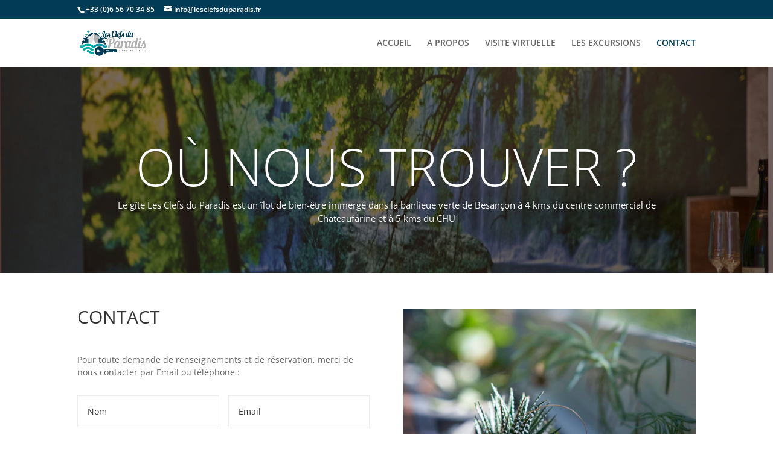

--- FILE ---
content_type: text/css
request_url: https://lesclefsduparadis.fr/wp-content/themes/ClefsParadis/style.css?ver=4.27.4
body_size: -10
content:
/*
Theme Name: Divi Child
Template: Divi
Description: Divi Child Theme
Author: L'Artisan Média
Author URI: https://www.lartisanmedia.com
*/